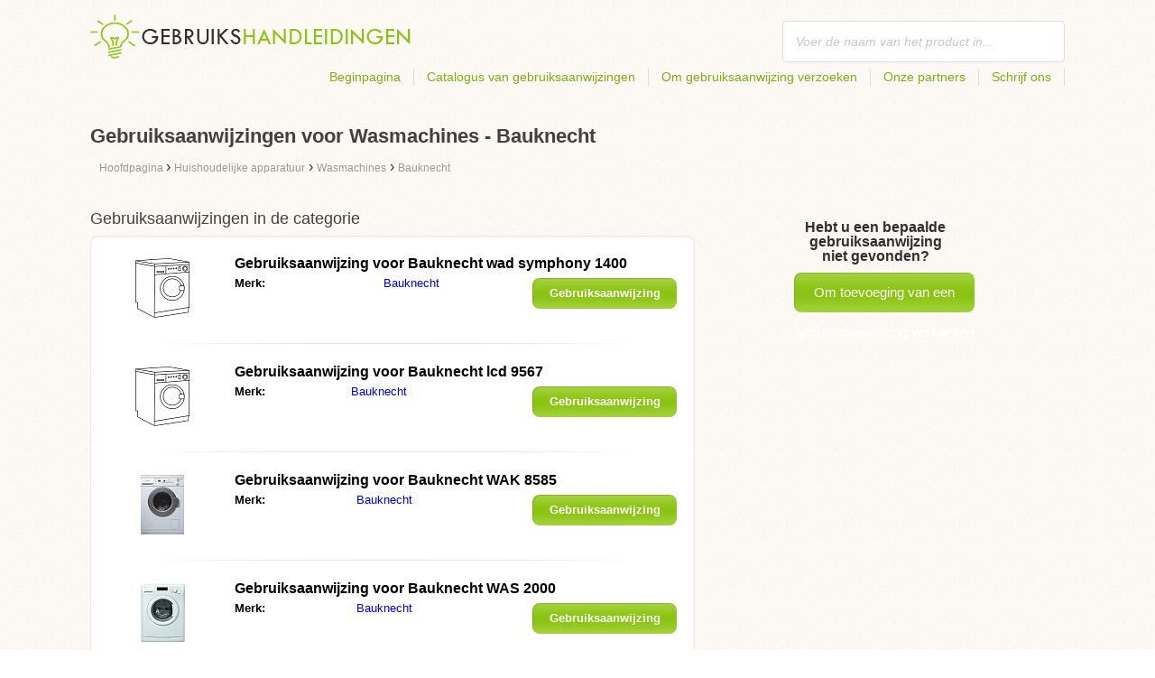

--- FILE ---
content_type: text/html; charset=utf-8
request_url: https://gebruikshandleidingen.be/huishoudelijke-apparatuur/wasmachines/bauknecht/
body_size: 5025
content:
<!DOCTYPE html>
<html lang='NL-BE'>
<head>
	<meta name="theme-color" content="#90c61b">
	<meta name="seznam-wmt" content="fylUtksIWwnb4WRDHsY2bCglrwxoXsRD">
	<meta charset="UTF-8">
	<meta name="viewport" content="width=device-width, initial-scale=1">
			<title>Gebruiksaanwijzing voor Wasmachines - Bauknecht | Gebruiksaanwijzingen</title>
		<meta name="description"
			  content="Op deze website treft u gebruiksaanwijzingen en handleidingen voor Wasmachines - Bauknecht aan, in de Nederlandse taal en gratis te downloaden in pdf-formaat.">

<link rel="next" href="https://gebruikshandleidingen.be/huishoudelijke-apparatuur/wasmachines/bauknecht/2/">

	<script>
		dataLayer = [{
			'pageType': 'category'
		}];
	</script>
			<link rel="alternate" href="https://najdinavod.cz/domaci-spotrebice/pracky/bauknecht/" hreflang="CS">
			<link rel="alternate" href="https://findeanleitungen.de/haushaltsgerate/waschmaschinen/bauknecht/" hreflang="DE">
			<link rel="alternate" href="https://znajdzinstrukcje.pl/odbiorniki-domowe/pralki/bauknecht/" hreflang="PL">
			<link rel="alternate" href="https://mesmodesdemploi.fr/electromenagers/machines-a-laver/bauknecht/" hreflang="FR">
			<link rel="alternate" href="https://findeanleitung.at/haushaltsgerate/waschmaschinen/bauknecht/" hreflang="DE-AT">
			<link rel="alternate" href="https://findeanleitung.ch/haushaltsgerate/waschmaschinen/bauknecht/" hreflang="DE-CH">
			<link rel="alternate" href="https://najdinavod.sk/domaci-spotrebice/pracky/bauknecht/" hreflang="SK">
			<link rel="alternate" href="https://gebruikshandleidingen.nl/huishoudelijke-apparatuur/wasmachines/bauknecht/" hreflang="NL">
			<link rel="alternate" href="https://utmutatokereso.hu/haztartasi-keszulekek/mosogepek/bauknecht/" hreflang="HU">
			<link rel="alternate" href="https://aflainstructiuni.ro/aparate-de-uz-casnic/masini-de-spalat/bauknecht/" hreflang="RO">
			<link rel="alternate" href="https://buscaguiadeproducto.es/electrodomesticos/lavadoras/bauknecht/" hreflang="es">
			<link rel="alternate" href="https://procurarmanual.pt/eletrodomesticos/maquinas-de-lavar-roupa/bauknecht/" hreflang="pt">
			<link rel="alternate" href="https://trovalaguida.it/elettrodomestici/lavatrici/bauknecht/" hreflang="IT">
			<link rel="alternate" href="https://findbrugsanvisning.dk/husholdningsapparater/vaskemaskiner/bauknecht/" hreflang="da">
			<link rel="alternate" href="https://vrestinodigia.gr/home-appliances/washing-machines/bauknecht/" hreflang="el">
			<link rel="alternate" href="https://finnbruksanvisning.no/hvite-og-brunevarer/vaskemaskiner/bauknecht/" hreflang="no">
			<link rel="alternate" href="https://gebruikshandleidingen.be/huishoudelijke-apparatuur/wasmachines/bauknecht/" hreflang="NL-BE">
			<link rel="alternate" href="https://mesmodesdemploi.be/electromenagers/machines-a-laver/bauknecht/" hreflang="FR-BE">
			<link rel="alternate" href="https://findinstructions.com/home-appliances/washing-machines/bauknecht/" hreflang="EN">
			<link rel="alternate" href="https://findinstructions.co.uk/home-appliances/washing-machines/bauknecht/" hreflang="EN-GB">

	<link rel="shortcut icon" href="/favicon.ico">
<link rel="stylesheet" type="text/css" href="/webtemp/cssloader-ba34d9c21ecf-critical.css?1577101178">
	
	<script async src="https://pagead2.googlesyndication.com/pagead/js/adsbygoogle.js?client=ca-pub-1852166013895833"
     crossorigin="anonymous"></script>
	<script async src="https://www.google.com/recaptcha/api.js?render=6LfFEqkpAAAAAFCOw2ZtCHZGykEvlNJJtUkc_jV7"></script>
	<style>
		.grecaptcha-badge {
			visibility: hidden !important;
		}
	</style>
</head>
<body class="resp">
<link rel="stylesheet" type="text/css" href="/webtemp/cssloader-bd1af2b9cec9.css?1734830271">
<!-- Google Tag Manager -->
<noscript>
	<iframe src="//www.googletagmanager.com/ns.html?id=GTM-WP2LCP" height="0" width="0" style="display:none;visibility:hidden"></iframe>
</noscript>

<script>(function(w,d,s,l,i) { w[l]=w[l]||[];w[l].push( { 'gtm.start':
		new Date().getTime(),event:'gtm.js' } );var f=d.getElementsByTagName(s)[0],
		j=d.createElement(s),dl=l!='dataLayer'?'&l='+l:'';j.async=true;j.src=
		'//www.googletagmanager.com/gtm.js?id='+i+dl;f.parentNode.insertBefore(j,f);
} )(window,document,'script','dataLayer','GTM-WP2LCP');</script>
<!-- End Google Tag Manager -->

<!--[if lte IE 8]><div id="ieLt8"><![endif]-->
<div class="page">

<header class="main-header">

    <a class="logo" href="/">
        <img src="/frontend/img/logos/logo_nl_BE.png"
             alt="Gebruikshandleidingen.nl">
    </a>
    <!--logo-->
		<form class="ui search search-header huge icon input" onsubmit="dataLayer.push( { 'event':'searchEvent' } );" id="searchbox_" method="get"
			  action="/zoek/">
			<input type="text" name="q" id="search" class="search" placeholder="Voer de naam van het product in..."
				   value="">
		</form>
		<!--search-->

    <nav class="main-nav">
        <a
                class="" href="/">Beginpagina</a>
        <a
                class="" href="/catalogus/">Catalogus van gebruiksaanwijzingen</a>
        
            <a class="show-dialog"
                                                  data-dialog="ask-manual"
                                                  href="#">Om gebruiksaanwijzing verzoeken</a>
        <a class="" href="/partners/">Onze partners</a>
        <a
                class="" href="/schrijf-ons/">Schrijf ons</a>
    </nav>
    <!--main-nav-->

</header>
<!--main-header-->
	<div class="ads-google">
		<script async src="https://pagead2.googlesyndication.com/pagead/js/adsbygoogle.js?client=ca-pub-1852166013895833"
     crossorigin="anonymous"></script>
<!-- Návody - Kategorie - Nahoře -->
<ins class="adsbygoogle"
     style="display:block"
     data-ad-client="ca-pub-1852166013895833"
     data-ad-slot="1761448700"
     data-ad-format="auto"
     data-full-width-responsive="true"></ins>
<script>
     (adsbygoogle = window.adsbygoogle || []).push({});
</script>
	</div>

		<h1>Gebruiksaanwijzingen voor Wasmachines - Bauknecht</h1>
	<section class="category-subnav">


<nav class="path">
	<ol vocab="http://schema.org/" typeof="BreadcrumbList">
		<li>
			<a href="/">
				<span>
					Hoofdpagina
				</span>
			</a>
		</li>
	<li property="itemListElement" typeof="ListItem">
		›
		<a href="/huishoudelijke-apparatuur/" property="item" typeof="WebPage">
			<span property="name">Huishoudelijke apparatuur</span>
		</a>
		<meta property="position" content="1">
	</li>
	<li property="itemListElement" typeof="ListItem">
		›
		<a href="/huishoudelijke-apparatuur/wasmachines/" property="item" typeof="WebPage">
			<span property="name">Wasmachines</span>
		</a>
		<meta property="position" content="2">
	</li>
	<li property="itemListElement" typeof="ListItem">
		›
		<a href="/huishoudelijke-apparatuur/wasmachines/bauknecht/" property="item" typeof="WebPage">
			<span property="name">Bauknecht</span>
		</a>
		<meta property="position" content="3">
	</li>
	</ol>
</nav>


	</section>

	<div class="content-wrapper">

<section class="manuals-in-category left-content">
	<h2>Gebruiksaanwijzingen in de categorie</h2>
	<div class="wrapper">
			<div class="item">
				<div>
					<a href="/gebruiksaanwijzing-voor-bauknecht-wad-symphony-1400/">
						<picture>
							<source srcset="https://gebruikshandleidingen.be/images/94/bauknecht-wad-symphony-1400.111x66.fit.q90.jpg" type="image/jpeg">
							<img data-src="https://gebruikshandleidingen.be/images/94/bauknecht-wad-symphony-1400.111x66.fit.q90.jpg" alt="Bauknecht wad symphony 1400" title="Bauknecht wad symphony 1400">
						</picture>
					</a>
				</div>

				<table>
					<tbody>
					<tr>
						<th colspan="2"><a
									href="/gebruiksaanwijzing-voor-bauknecht-wad-symphony-1400/"><span class="manual_to">Gebruiksaanwijzing voor </span>Bauknecht wad symphony 1400</a>
						</th>
					</tr>

					<tr>
						<td>Merk:</td>
						<td>
								<a
								href="/bauknecht/">Bauknecht</a>
						</td>
					</tr>

					</tbody>
				</table>

				<a href="/gebruiksaanwijzing-voor-bauknecht-wad-symphony-1400/"
				   class="button-small-category"><b>Gebruiksaanwijzing weergeven</b></a>

			</div>
			<div class="item">
				<div>
					<a href="/gebruiksaanwijzing-voor-bauknecht-lcd-9567/">
						<picture>
							<source srcset="https://gebruikshandleidingen.be/images/94/bauknecht-lcd-9567.111x66.fit.q90.jpg" type="image/jpeg">
							<img data-src="https://gebruikshandleidingen.be/images/94/bauknecht-lcd-9567.111x66.fit.q90.jpg" alt="Bauknecht lcd 9567" title="Bauknecht lcd 9567">
						</picture>
					</a>
				</div>

				<table>
					<tbody>
					<tr>
						<th colspan="2"><a
									href="/gebruiksaanwijzing-voor-bauknecht-lcd-9567/"><span class="manual_to">Gebruiksaanwijzing voor </span>Bauknecht lcd 9567</a>
						</th>
					</tr>

					<tr>
						<td>Merk:</td>
						<td>
								<a
								href="/bauknecht/">Bauknecht</a>
						</td>
					</tr>

					</tbody>
				</table>

				<a href="/gebruiksaanwijzing-voor-bauknecht-lcd-9567/"
				   class="button-small-category"><b>Gebruiksaanwijzing weergeven</b></a>

			</div>
			<div class="item">
				<div>
					<a href="/gebruiksaanwijzing-voor-bauknecht-wak-8585/">
						<picture>
							<source srcset="https://gebruikshandleidingen.be/images/d1/bauknecht-wak-8585.111x66.fit.q90.jpg" type="image/jpeg">
							<img data-src="https://gebruikshandleidingen.be/images/d1/bauknecht-wak-8585.111x66.fit.q90.jpg" alt="Bauknecht WAK 8585" title="Bauknecht WAK 8585">
						</picture>
					</a>
				</div>

				<table>
					<tbody>
					<tr>
						<th colspan="2"><a
									href="/gebruiksaanwijzing-voor-bauknecht-wak-8585/"><span class="manual_to">Gebruiksaanwijzing voor </span>Bauknecht WAK 8585</a>
						</th>
					</tr>

					<tr>
						<td>Merk:</td>
						<td>
								<a
								href="/bauknecht/">Bauknecht</a>
						</td>
					</tr>

					</tbody>
				</table>

				<a href="/gebruiksaanwijzing-voor-bauknecht-wak-8585/"
				   class="button-small-category"><b>Gebruiksaanwijzing weergeven</b></a>

			</div>
			<div class="item">
				<div>
					<a href="/gebruiksaanwijzing-voor-bauknecht-was-2000/">
						<picture>
							<source srcset="https://gebruikshandleidingen.be/images/51/bauknecht-was-2000.111x66.fit.q90.jpg" type="image/jpeg">
							<img data-src="https://gebruikshandleidingen.be/images/51/bauknecht-was-2000.111x66.fit.q90.jpg" alt="Bauknecht WAS 2000" title="Bauknecht WAS 2000">
						</picture>
					</a>
				</div>

				<table>
					<tbody>
					<tr>
						<th colspan="2"><a
									href="/gebruiksaanwijzing-voor-bauknecht-was-2000/"><span class="manual_to">Gebruiksaanwijzing voor </span>Bauknecht WAS 2000</a>
						</th>
					</tr>

					<tr>
						<td>Merk:</td>
						<td>
								<a
								href="/bauknecht/">Bauknecht</a>
						</td>
					</tr>

					</tbody>
				</table>

				<a href="/gebruiksaanwijzing-voor-bauknecht-was-2000/"
				   class="button-small-category"><b>Gebruiksaanwijzing weergeven</b></a>

			</div>
			<div class="item">
				<div>
					<a href="/gebruiksaanwijzing-voor-bauknecht-wa-sensitive-24/">
						<picture>
							<source srcset="https://gebruikshandleidingen.be/images/e0/bauknecht-wa-sensitive-24.111x66.fit.q90.jpg" type="image/jpeg">
							<img data-src="https://gebruikshandleidingen.be/images/e0/bauknecht-wa-sensitive-24.111x66.fit.q90.jpg" alt="Bauknecht wa sensitive 24" title="Bauknecht wa sensitive 24">
						</picture>
					</a>
				</div>

				<table>
					<tbody>
					<tr>
						<th colspan="2"><a
									href="/gebruiksaanwijzing-voor-bauknecht-wa-sensitive-24/"><span class="manual_to">Gebruiksaanwijzing voor </span>Bauknecht wa sensitive 24</a>
						</th>
					</tr>

					<tr>
						<td>Merk:</td>
						<td>
								<a
								href="/bauknecht/">Bauknecht</a>
						</td>
					</tr>

					</tbody>
				</table>

				<a href="/gebruiksaanwijzing-voor-bauknecht-wa-sensitive-24/"
				   class="button-small-category"><b>Gebruiksaanwijzing weergeven</b></a>

			</div>
			<div class="item">
				<div>
					<a href="/gebruiksaanwijzing-voor-bauknecht-excellence-2480/">
						<picture>
							<source srcset="https://gebruikshandleidingen.be/images/59/bauknecht-excellence-2480.111x66.fit.q90.jpg" type="image/jpeg">
							<img data-src="https://gebruikshandleidingen.be/images/59/bauknecht-excellence-2480.111x66.fit.q90.jpg" alt="Bauknecht excellence 2480" title="Bauknecht excellence 2480">
						</picture>
					</a>
				</div>

				<table>
					<tbody>
					<tr>
						<th colspan="2"><a
									href="/gebruiksaanwijzing-voor-bauknecht-excellence-2480/"><span class="manual_to">Gebruiksaanwijzing voor </span>Bauknecht excellence 2480</a>
						</th>
					</tr>

					<tr>
						<td>Merk:</td>
						<td>
								<a
								href="/bauknecht/">Bauknecht</a>
						</td>
					</tr>

					</tbody>
				</table>

				<a href="/gebruiksaanwijzing-voor-bauknecht-excellence-2480/"
				   class="button-small-category"><b>Gebruiksaanwijzing weergeven</b></a>

			</div>
			<div class="item">
				<div>
					<a href="/gebruiksaanwijzing-voor-bauknecht-wak-5752/">
						<picture>
							<source srcset="https://gebruikshandleidingen.be/images/9d/bauknecht-wak-5752.111x66.fit.q90.jpg" type="image/jpeg">
							<img data-src="https://gebruikshandleidingen.be/images/9d/bauknecht-wak-5752.111x66.fit.q90.jpg" alt="Bauknecht WAK 5752" title="Bauknecht WAK 5752">
						</picture>
					</a>
				</div>

				<table>
					<tbody>
					<tr>
						<th colspan="2"><a
									href="/gebruiksaanwijzing-voor-bauknecht-wak-5752/"><span class="manual_to">Gebruiksaanwijzing voor </span>Bauknecht WAK 5752</a>
						</th>
					</tr>

					<tr>
						<td>Merk:</td>
						<td>
								<a
								href="/bauknecht/">Bauknecht</a>
						</td>
					</tr>

					</tbody>
				</table>

				<a href="/gebruiksaanwijzing-voor-bauknecht-wak-5752/"
				   class="button-small-category"><b>Gebruiksaanwijzing weergeven</b></a>

			</div>
			<div class="item">
				<div>
					<a href="/gebruiksaanwijzing-voor-bauknecht-wak-6460/">
						<picture>
							<source srcset="https://gebruikshandleidingen.be/images/dd/bauknecht-wak-6460.111x66.fit.q90.jpg" type="image/jpeg">
							<img data-src="https://gebruikshandleidingen.be/images/dd/bauknecht-wak-6460.111x66.fit.q90.jpg" alt="Bauknecht wak 6460" title="Bauknecht wak 6460">
						</picture>
					</a>
				</div>

				<table>
					<tbody>
					<tr>
						<th colspan="2"><a
									href="/gebruiksaanwijzing-voor-bauknecht-wak-6460/"><span class="manual_to">Gebruiksaanwijzing voor </span>Bauknecht wak 6460</a>
						</th>
					</tr>

					<tr>
						<td>Merk:</td>
						<td>
								<a
								href="/bauknecht/">Bauknecht</a>
						</td>
					</tr>

					</tbody>
				</table>

				<a href="/gebruiksaanwijzing-voor-bauknecht-wak-6460/"
				   class="button-small-category"><b>Gebruiksaanwijzing weergeven</b></a>

			</div>
			<div class="item">
				<div>
					<a href="/gebruiksaanwijzing-voor-bauknecht-excel-wae-1600-sil/">
						<picture>
							<source srcset="https://gebruikshandleidingen.be/images/94/bauknecht-excel-wae-1600-sil.111x66.fit.q90.jpg" type="image/jpeg">
							<img data-src="https://gebruikshandleidingen.be/images/94/bauknecht-excel-wae-1600-sil.111x66.fit.q90.jpg" alt="Bauknecht EXCEL WAE 1600 SIL" title="Bauknecht EXCEL WAE 1600 SIL">
						</picture>
					</a>
				</div>

				<table>
					<tbody>
					<tr>
						<th colspan="2"><a
									href="/gebruiksaanwijzing-voor-bauknecht-excel-wae-1600-sil/"><span class="manual_to">Gebruiksaanwijzing voor </span>Bauknecht EXCEL WAE 1600 SIL</a>
						</th>
					</tr>

					<tr>
						<td>Merk:</td>
						<td>
								<a
								href="/bauknecht/">Bauknecht</a>
						</td>
					</tr>

					</tbody>
				</table>

				<a href="/gebruiksaanwijzing-voor-bauknecht-excel-wae-1600-sil/"
				   class="button-small-category"><b>Gebruiksaanwijzing weergeven</b></a>

			</div>
	</div>

		<div class="ad-paginator ads-google">
			<script async src="https://pagead2.googlesyndication.com/pagead/js/adsbygoogle.js?client=ca-pub-1852166013895833"
     crossorigin="anonymous"></script>
<!-- Návody - Kategorie - Nad paginátorem -->
<ins class="adsbygoogle"
     style="display:block"
     data-ad-client="ca-pub-1852166013895833"
     data-ad-slot="4151256781"
     data-ad-format="auto"
     data-full-width-responsive="true"></ins>
<script>
     (adsbygoogle = window.adsbygoogle || []).push({});
</script>
		</div>

	<!--wrapper-->
<div class="pages">
	<a class="prev-page">Vorige</a>
        <a class="active"><b>1</b></a>
	
		<a href="/huishoudelijke-apparatuur/wasmachines/bauknecht/2/">2</a>
	
		<a href="/huishoudelijke-apparatuur/wasmachines/bauknecht/3/">3</a>
	
		<a href="/huishoudelijke-apparatuur/wasmachines/bauknecht/4/">4</a>
	
		<a href="/huishoudelijke-apparatuur/wasmachines/bauknecht/5/">5</a>
	<span></span>
		<a href="/huishoudelijke-apparatuur/wasmachines/bauknecht/7/">7</a>
	<span></span>
		<a href="/huishoudelijke-apparatuur/wasmachines/bauknecht/9/">9</a>
	
	<a href="/huishoudelijke-apparatuur/wasmachines/bauknecht/2/" class="next-page">Volgende</a>
</div>
</section>

		<aside class="right-panel">


	<section class="manual-not-found">

		<h2>Hebt u een bepaalde gebruiksaanwijzing niet gevonden?</h2>
		<a href="#" class="button-big show-dialog" data-dialog="ask-manual">Om toevoeging van een gebruiksaanwijzing verzoeken</a>

	</section>
	<!--manual-not-found-->
			<div class="ad">
				<div class="ad-box category-on-side ads-google">
					<script async src="https://pagead2.googlesyndication.com/pagead/js/adsbygoogle.js?client=ca-pub-1852166013895833"
     crossorigin="anonymous"></script>
<!-- Návody - Kategorie - Na straně -->
<ins class="adsbygoogle"
     style="display:block"
     data-ad-client="ca-pub-1852166013895833"
     data-ad-slot="8215176418"
     data-ad-format="auto"
     data-full-width-responsive="true"></ins>
<script>
     (adsbygoogle = window.adsbygoogle || []).push({});
</script>
				</div>
			</div>
			<div class="ad">
				<div class="ad-box category-on-side-2 ads-google">
					<script async src="https://pagead2.googlesyndication.com/pagead/js/adsbygoogle.js?client=ca-pub-1852166013895833"
     crossorigin="anonymous"></script>
<!-- Návody - Kategorie - Na straně - 2 -->
<ins class="adsbygoogle"
     style="display:block"
     data-ad-client="ca-pub-1852166013895833"
     data-ad-slot="3826884006"
     data-ad-format="auto"
     data-full-width-responsive="true"></ins>
<script>
     (adsbygoogle = window.adsbygoogle || []).push({});
</script>
				</div>
			</div>
		</aside>
		<!--right-panel-->

	</div>
	<!--content-wrapper-->
</div>
	<!--page-->
<footer class="main-footer">
    <div class="page menu">
        <a href="/">Beginpagina</a>
        <a href="/catalogus/">Catalogus van gebruiksaanwijzingen</a>
        <a class="show-dialog" data-dialog="ask-manual"
                                              href="#">Om gebruiksaanwijzing verzoeken</a>
        <a href="/partners/">Onze partners</a>
        <a href="/schrijf-ons/">Schrijf ons</a>
    </div>
    <!--page/menu-->
</footer>
<!--main-footer-->

<!--DIALOG-->
    <div class="dialog-box ask-manual">

        <a href="#" class="close-button hide-dialog"><!--close--></a>

        <h1>Om gebruiksaanwijzing verzoeken</h1>

        <p>Na de toevoeging zullen we per e-mail contact met u opnemen</p>

        <form action="/huishoudelijke-apparatuur/wasmachines/bauknecht/" method="post" id="myForm" class="ask-manual-form">

            <label for="frm-requestForm-requestForm-name">Precieze naam van het product</label>
            <input type="text" name="name" id="frm-requestForm-requestForm-name" required data-nette-rules='[{"op":":filled","msg":"Voer de naam van het product alstublieft nauwkeurig in."}]'>

            <label for="frm-requestForm-requestForm-email">Uw e-mailadres</label>
            <input type="email" name="email" id="frm-requestForm-requestForm-email" required data-nette-rules='[{"op":":filled","msg":"Uw e-mailadres moet ingevoerd worden."},{"op":":email","msg":"Controleer alstublieft uw e-mailadres. Het is niet juist geschreven."}]'>

            <input type="hidden" name="recaptchaToken" value="" id="g-recaptcha-response">

            <input type="checkbox" name="terms" id="frm-requestForm-requestForm-terms" required data-nette-rules='[{"op":":filled","msg":"This field is required."},{"op":":equal","msg":"Voor de verwerking van de e-mail is uw instemming benodigd.","arg":true}]' checked>
            <label for="frm-requestForm-requestForm-terms">Ik stem in met de verwerking van mijn e-mail</label>

            <button type="button" class="button-mid button-abort hide-dialog">Annuleren</button>
            <button class="button-mid" type="submit" name="_submit" value="Om gebruiksaanwijzing verzoeken">Om gebruiksaanwijzing verzoeken</button>
        <input type="hidden" name="_do" value="requestForm-requestForm-submit"></form>

        <p class="privacy-policy" style="margin-top:10px">
            This site is protected by reCAPTCHA and the Google
            <a href="https://policies.google.com/privacy">Privacy Policy</a> and
            <a href="https://policies.google.com/terms">Terms of Service</a> apply.
        </p>
    </div>
<!--dialog-box-->
<script>
    document.addEventListener('DOMContentLoaded', (event) => {
        document.getElementById('myForm').addEventListener('submit', function(e) {
            e.preventDefault();
            grecaptcha.ready(function() {
                grecaptcha.execute('6LfFEqkpAAAAAFCOw2ZtCHZGykEvlNJJtUkc_jV7', { action: 'submit' } ).then(function(token) {
                    document.getElementById('g-recaptcha-response').value = token;
                    $("#myForm").submit();
                });
            });
        });
    });
</script>
	<!--DIALOG-->
	<div class="dialog-box addNavod">
		<a href="#" class="close-button hide-dialog"><!--close--></a>
		<h1>Het toevoegen van gebruiksaanwijzingen</h1>
		<p>Als u een gebruiksaanwijzing wilt toevoegen, stuur haar dan alstublieft naar e-mailadres <i><a href="/cdn-cgi/l/email-protection" class="__cf_email__" data-cfemail="573e3931381730323525223e3c243f3639333b323e333e3930323979393b">[email&#160;protected]</a></i>
			<br>
			<br>
			<b>Dankuwel</b><br></p>
	</div>
	<!--dialog-box-->

	<!--[if IE]>
	<script src="//html5shiv.googlecode.com/svn/trunk/html5.js"></script>
	<![endif]-->
<script data-cfasync="false" src="/cdn-cgi/scripts/5c5dd728/cloudflare-static/email-decode.min.js"></script><script src="/webtemp/jsloader-3fba8208d02c.js?1577101178"></script>
	

<script defer src="https://static.cloudflareinsights.com/beacon.min.js/vcd15cbe7772f49c399c6a5babf22c1241717689176015" integrity="sha512-ZpsOmlRQV6y907TI0dKBHq9Md29nnaEIPlkf84rnaERnq6zvWvPUqr2ft8M1aS28oN72PdrCzSjY4U6VaAw1EQ==" data-cf-beacon='{"version":"2024.11.0","token":"36fe7b235b674d449dbb96c466d0be34","r":1,"server_timing":{"name":{"cfCacheStatus":true,"cfEdge":true,"cfExtPri":true,"cfL4":true,"cfOrigin":true,"cfSpeedBrain":true},"location_startswith":null}}' crossorigin="anonymous"></script>
</body>
</html>


--- FILE ---
content_type: text/html; charset=utf-8
request_url: https://www.google.com/recaptcha/api2/anchor?ar=1&k=6LfFEqkpAAAAAFCOw2ZtCHZGykEvlNJJtUkc_jV7&co=aHR0cHM6Ly9nZWJydWlrc2hhbmRsZWlkaW5nZW4uYmU6NDQz&hl=en&v=PoyoqOPhxBO7pBk68S4YbpHZ&size=invisible&anchor-ms=20000&execute-ms=30000&cb=5pbg620ynpr
body_size: 48579
content:
<!DOCTYPE HTML><html dir="ltr" lang="en"><head><meta http-equiv="Content-Type" content="text/html; charset=UTF-8">
<meta http-equiv="X-UA-Compatible" content="IE=edge">
<title>reCAPTCHA</title>
<style type="text/css">
/* cyrillic-ext */
@font-face {
  font-family: 'Roboto';
  font-style: normal;
  font-weight: 400;
  font-stretch: 100%;
  src: url(//fonts.gstatic.com/s/roboto/v48/KFO7CnqEu92Fr1ME7kSn66aGLdTylUAMa3GUBHMdazTgWw.woff2) format('woff2');
  unicode-range: U+0460-052F, U+1C80-1C8A, U+20B4, U+2DE0-2DFF, U+A640-A69F, U+FE2E-FE2F;
}
/* cyrillic */
@font-face {
  font-family: 'Roboto';
  font-style: normal;
  font-weight: 400;
  font-stretch: 100%;
  src: url(//fonts.gstatic.com/s/roboto/v48/KFO7CnqEu92Fr1ME7kSn66aGLdTylUAMa3iUBHMdazTgWw.woff2) format('woff2');
  unicode-range: U+0301, U+0400-045F, U+0490-0491, U+04B0-04B1, U+2116;
}
/* greek-ext */
@font-face {
  font-family: 'Roboto';
  font-style: normal;
  font-weight: 400;
  font-stretch: 100%;
  src: url(//fonts.gstatic.com/s/roboto/v48/KFO7CnqEu92Fr1ME7kSn66aGLdTylUAMa3CUBHMdazTgWw.woff2) format('woff2');
  unicode-range: U+1F00-1FFF;
}
/* greek */
@font-face {
  font-family: 'Roboto';
  font-style: normal;
  font-weight: 400;
  font-stretch: 100%;
  src: url(//fonts.gstatic.com/s/roboto/v48/KFO7CnqEu92Fr1ME7kSn66aGLdTylUAMa3-UBHMdazTgWw.woff2) format('woff2');
  unicode-range: U+0370-0377, U+037A-037F, U+0384-038A, U+038C, U+038E-03A1, U+03A3-03FF;
}
/* math */
@font-face {
  font-family: 'Roboto';
  font-style: normal;
  font-weight: 400;
  font-stretch: 100%;
  src: url(//fonts.gstatic.com/s/roboto/v48/KFO7CnqEu92Fr1ME7kSn66aGLdTylUAMawCUBHMdazTgWw.woff2) format('woff2');
  unicode-range: U+0302-0303, U+0305, U+0307-0308, U+0310, U+0312, U+0315, U+031A, U+0326-0327, U+032C, U+032F-0330, U+0332-0333, U+0338, U+033A, U+0346, U+034D, U+0391-03A1, U+03A3-03A9, U+03B1-03C9, U+03D1, U+03D5-03D6, U+03F0-03F1, U+03F4-03F5, U+2016-2017, U+2034-2038, U+203C, U+2040, U+2043, U+2047, U+2050, U+2057, U+205F, U+2070-2071, U+2074-208E, U+2090-209C, U+20D0-20DC, U+20E1, U+20E5-20EF, U+2100-2112, U+2114-2115, U+2117-2121, U+2123-214F, U+2190, U+2192, U+2194-21AE, U+21B0-21E5, U+21F1-21F2, U+21F4-2211, U+2213-2214, U+2216-22FF, U+2308-230B, U+2310, U+2319, U+231C-2321, U+2336-237A, U+237C, U+2395, U+239B-23B7, U+23D0, U+23DC-23E1, U+2474-2475, U+25AF, U+25B3, U+25B7, U+25BD, U+25C1, U+25CA, U+25CC, U+25FB, U+266D-266F, U+27C0-27FF, U+2900-2AFF, U+2B0E-2B11, U+2B30-2B4C, U+2BFE, U+3030, U+FF5B, U+FF5D, U+1D400-1D7FF, U+1EE00-1EEFF;
}
/* symbols */
@font-face {
  font-family: 'Roboto';
  font-style: normal;
  font-weight: 400;
  font-stretch: 100%;
  src: url(//fonts.gstatic.com/s/roboto/v48/KFO7CnqEu92Fr1ME7kSn66aGLdTylUAMaxKUBHMdazTgWw.woff2) format('woff2');
  unicode-range: U+0001-000C, U+000E-001F, U+007F-009F, U+20DD-20E0, U+20E2-20E4, U+2150-218F, U+2190, U+2192, U+2194-2199, U+21AF, U+21E6-21F0, U+21F3, U+2218-2219, U+2299, U+22C4-22C6, U+2300-243F, U+2440-244A, U+2460-24FF, U+25A0-27BF, U+2800-28FF, U+2921-2922, U+2981, U+29BF, U+29EB, U+2B00-2BFF, U+4DC0-4DFF, U+FFF9-FFFB, U+10140-1018E, U+10190-1019C, U+101A0, U+101D0-101FD, U+102E0-102FB, U+10E60-10E7E, U+1D2C0-1D2D3, U+1D2E0-1D37F, U+1F000-1F0FF, U+1F100-1F1AD, U+1F1E6-1F1FF, U+1F30D-1F30F, U+1F315, U+1F31C, U+1F31E, U+1F320-1F32C, U+1F336, U+1F378, U+1F37D, U+1F382, U+1F393-1F39F, U+1F3A7-1F3A8, U+1F3AC-1F3AF, U+1F3C2, U+1F3C4-1F3C6, U+1F3CA-1F3CE, U+1F3D4-1F3E0, U+1F3ED, U+1F3F1-1F3F3, U+1F3F5-1F3F7, U+1F408, U+1F415, U+1F41F, U+1F426, U+1F43F, U+1F441-1F442, U+1F444, U+1F446-1F449, U+1F44C-1F44E, U+1F453, U+1F46A, U+1F47D, U+1F4A3, U+1F4B0, U+1F4B3, U+1F4B9, U+1F4BB, U+1F4BF, U+1F4C8-1F4CB, U+1F4D6, U+1F4DA, U+1F4DF, U+1F4E3-1F4E6, U+1F4EA-1F4ED, U+1F4F7, U+1F4F9-1F4FB, U+1F4FD-1F4FE, U+1F503, U+1F507-1F50B, U+1F50D, U+1F512-1F513, U+1F53E-1F54A, U+1F54F-1F5FA, U+1F610, U+1F650-1F67F, U+1F687, U+1F68D, U+1F691, U+1F694, U+1F698, U+1F6AD, U+1F6B2, U+1F6B9-1F6BA, U+1F6BC, U+1F6C6-1F6CF, U+1F6D3-1F6D7, U+1F6E0-1F6EA, U+1F6F0-1F6F3, U+1F6F7-1F6FC, U+1F700-1F7FF, U+1F800-1F80B, U+1F810-1F847, U+1F850-1F859, U+1F860-1F887, U+1F890-1F8AD, U+1F8B0-1F8BB, U+1F8C0-1F8C1, U+1F900-1F90B, U+1F93B, U+1F946, U+1F984, U+1F996, U+1F9E9, U+1FA00-1FA6F, U+1FA70-1FA7C, U+1FA80-1FA89, U+1FA8F-1FAC6, U+1FACE-1FADC, U+1FADF-1FAE9, U+1FAF0-1FAF8, U+1FB00-1FBFF;
}
/* vietnamese */
@font-face {
  font-family: 'Roboto';
  font-style: normal;
  font-weight: 400;
  font-stretch: 100%;
  src: url(//fonts.gstatic.com/s/roboto/v48/KFO7CnqEu92Fr1ME7kSn66aGLdTylUAMa3OUBHMdazTgWw.woff2) format('woff2');
  unicode-range: U+0102-0103, U+0110-0111, U+0128-0129, U+0168-0169, U+01A0-01A1, U+01AF-01B0, U+0300-0301, U+0303-0304, U+0308-0309, U+0323, U+0329, U+1EA0-1EF9, U+20AB;
}
/* latin-ext */
@font-face {
  font-family: 'Roboto';
  font-style: normal;
  font-weight: 400;
  font-stretch: 100%;
  src: url(//fonts.gstatic.com/s/roboto/v48/KFO7CnqEu92Fr1ME7kSn66aGLdTylUAMa3KUBHMdazTgWw.woff2) format('woff2');
  unicode-range: U+0100-02BA, U+02BD-02C5, U+02C7-02CC, U+02CE-02D7, U+02DD-02FF, U+0304, U+0308, U+0329, U+1D00-1DBF, U+1E00-1E9F, U+1EF2-1EFF, U+2020, U+20A0-20AB, U+20AD-20C0, U+2113, U+2C60-2C7F, U+A720-A7FF;
}
/* latin */
@font-face {
  font-family: 'Roboto';
  font-style: normal;
  font-weight: 400;
  font-stretch: 100%;
  src: url(//fonts.gstatic.com/s/roboto/v48/KFO7CnqEu92Fr1ME7kSn66aGLdTylUAMa3yUBHMdazQ.woff2) format('woff2');
  unicode-range: U+0000-00FF, U+0131, U+0152-0153, U+02BB-02BC, U+02C6, U+02DA, U+02DC, U+0304, U+0308, U+0329, U+2000-206F, U+20AC, U+2122, U+2191, U+2193, U+2212, U+2215, U+FEFF, U+FFFD;
}
/* cyrillic-ext */
@font-face {
  font-family: 'Roboto';
  font-style: normal;
  font-weight: 500;
  font-stretch: 100%;
  src: url(//fonts.gstatic.com/s/roboto/v48/KFO7CnqEu92Fr1ME7kSn66aGLdTylUAMa3GUBHMdazTgWw.woff2) format('woff2');
  unicode-range: U+0460-052F, U+1C80-1C8A, U+20B4, U+2DE0-2DFF, U+A640-A69F, U+FE2E-FE2F;
}
/* cyrillic */
@font-face {
  font-family: 'Roboto';
  font-style: normal;
  font-weight: 500;
  font-stretch: 100%;
  src: url(//fonts.gstatic.com/s/roboto/v48/KFO7CnqEu92Fr1ME7kSn66aGLdTylUAMa3iUBHMdazTgWw.woff2) format('woff2');
  unicode-range: U+0301, U+0400-045F, U+0490-0491, U+04B0-04B1, U+2116;
}
/* greek-ext */
@font-face {
  font-family: 'Roboto';
  font-style: normal;
  font-weight: 500;
  font-stretch: 100%;
  src: url(//fonts.gstatic.com/s/roboto/v48/KFO7CnqEu92Fr1ME7kSn66aGLdTylUAMa3CUBHMdazTgWw.woff2) format('woff2');
  unicode-range: U+1F00-1FFF;
}
/* greek */
@font-face {
  font-family: 'Roboto';
  font-style: normal;
  font-weight: 500;
  font-stretch: 100%;
  src: url(//fonts.gstatic.com/s/roboto/v48/KFO7CnqEu92Fr1ME7kSn66aGLdTylUAMa3-UBHMdazTgWw.woff2) format('woff2');
  unicode-range: U+0370-0377, U+037A-037F, U+0384-038A, U+038C, U+038E-03A1, U+03A3-03FF;
}
/* math */
@font-face {
  font-family: 'Roboto';
  font-style: normal;
  font-weight: 500;
  font-stretch: 100%;
  src: url(//fonts.gstatic.com/s/roboto/v48/KFO7CnqEu92Fr1ME7kSn66aGLdTylUAMawCUBHMdazTgWw.woff2) format('woff2');
  unicode-range: U+0302-0303, U+0305, U+0307-0308, U+0310, U+0312, U+0315, U+031A, U+0326-0327, U+032C, U+032F-0330, U+0332-0333, U+0338, U+033A, U+0346, U+034D, U+0391-03A1, U+03A3-03A9, U+03B1-03C9, U+03D1, U+03D5-03D6, U+03F0-03F1, U+03F4-03F5, U+2016-2017, U+2034-2038, U+203C, U+2040, U+2043, U+2047, U+2050, U+2057, U+205F, U+2070-2071, U+2074-208E, U+2090-209C, U+20D0-20DC, U+20E1, U+20E5-20EF, U+2100-2112, U+2114-2115, U+2117-2121, U+2123-214F, U+2190, U+2192, U+2194-21AE, U+21B0-21E5, U+21F1-21F2, U+21F4-2211, U+2213-2214, U+2216-22FF, U+2308-230B, U+2310, U+2319, U+231C-2321, U+2336-237A, U+237C, U+2395, U+239B-23B7, U+23D0, U+23DC-23E1, U+2474-2475, U+25AF, U+25B3, U+25B7, U+25BD, U+25C1, U+25CA, U+25CC, U+25FB, U+266D-266F, U+27C0-27FF, U+2900-2AFF, U+2B0E-2B11, U+2B30-2B4C, U+2BFE, U+3030, U+FF5B, U+FF5D, U+1D400-1D7FF, U+1EE00-1EEFF;
}
/* symbols */
@font-face {
  font-family: 'Roboto';
  font-style: normal;
  font-weight: 500;
  font-stretch: 100%;
  src: url(//fonts.gstatic.com/s/roboto/v48/KFO7CnqEu92Fr1ME7kSn66aGLdTylUAMaxKUBHMdazTgWw.woff2) format('woff2');
  unicode-range: U+0001-000C, U+000E-001F, U+007F-009F, U+20DD-20E0, U+20E2-20E4, U+2150-218F, U+2190, U+2192, U+2194-2199, U+21AF, U+21E6-21F0, U+21F3, U+2218-2219, U+2299, U+22C4-22C6, U+2300-243F, U+2440-244A, U+2460-24FF, U+25A0-27BF, U+2800-28FF, U+2921-2922, U+2981, U+29BF, U+29EB, U+2B00-2BFF, U+4DC0-4DFF, U+FFF9-FFFB, U+10140-1018E, U+10190-1019C, U+101A0, U+101D0-101FD, U+102E0-102FB, U+10E60-10E7E, U+1D2C0-1D2D3, U+1D2E0-1D37F, U+1F000-1F0FF, U+1F100-1F1AD, U+1F1E6-1F1FF, U+1F30D-1F30F, U+1F315, U+1F31C, U+1F31E, U+1F320-1F32C, U+1F336, U+1F378, U+1F37D, U+1F382, U+1F393-1F39F, U+1F3A7-1F3A8, U+1F3AC-1F3AF, U+1F3C2, U+1F3C4-1F3C6, U+1F3CA-1F3CE, U+1F3D4-1F3E0, U+1F3ED, U+1F3F1-1F3F3, U+1F3F5-1F3F7, U+1F408, U+1F415, U+1F41F, U+1F426, U+1F43F, U+1F441-1F442, U+1F444, U+1F446-1F449, U+1F44C-1F44E, U+1F453, U+1F46A, U+1F47D, U+1F4A3, U+1F4B0, U+1F4B3, U+1F4B9, U+1F4BB, U+1F4BF, U+1F4C8-1F4CB, U+1F4D6, U+1F4DA, U+1F4DF, U+1F4E3-1F4E6, U+1F4EA-1F4ED, U+1F4F7, U+1F4F9-1F4FB, U+1F4FD-1F4FE, U+1F503, U+1F507-1F50B, U+1F50D, U+1F512-1F513, U+1F53E-1F54A, U+1F54F-1F5FA, U+1F610, U+1F650-1F67F, U+1F687, U+1F68D, U+1F691, U+1F694, U+1F698, U+1F6AD, U+1F6B2, U+1F6B9-1F6BA, U+1F6BC, U+1F6C6-1F6CF, U+1F6D3-1F6D7, U+1F6E0-1F6EA, U+1F6F0-1F6F3, U+1F6F7-1F6FC, U+1F700-1F7FF, U+1F800-1F80B, U+1F810-1F847, U+1F850-1F859, U+1F860-1F887, U+1F890-1F8AD, U+1F8B0-1F8BB, U+1F8C0-1F8C1, U+1F900-1F90B, U+1F93B, U+1F946, U+1F984, U+1F996, U+1F9E9, U+1FA00-1FA6F, U+1FA70-1FA7C, U+1FA80-1FA89, U+1FA8F-1FAC6, U+1FACE-1FADC, U+1FADF-1FAE9, U+1FAF0-1FAF8, U+1FB00-1FBFF;
}
/* vietnamese */
@font-face {
  font-family: 'Roboto';
  font-style: normal;
  font-weight: 500;
  font-stretch: 100%;
  src: url(//fonts.gstatic.com/s/roboto/v48/KFO7CnqEu92Fr1ME7kSn66aGLdTylUAMa3OUBHMdazTgWw.woff2) format('woff2');
  unicode-range: U+0102-0103, U+0110-0111, U+0128-0129, U+0168-0169, U+01A0-01A1, U+01AF-01B0, U+0300-0301, U+0303-0304, U+0308-0309, U+0323, U+0329, U+1EA0-1EF9, U+20AB;
}
/* latin-ext */
@font-face {
  font-family: 'Roboto';
  font-style: normal;
  font-weight: 500;
  font-stretch: 100%;
  src: url(//fonts.gstatic.com/s/roboto/v48/KFO7CnqEu92Fr1ME7kSn66aGLdTylUAMa3KUBHMdazTgWw.woff2) format('woff2');
  unicode-range: U+0100-02BA, U+02BD-02C5, U+02C7-02CC, U+02CE-02D7, U+02DD-02FF, U+0304, U+0308, U+0329, U+1D00-1DBF, U+1E00-1E9F, U+1EF2-1EFF, U+2020, U+20A0-20AB, U+20AD-20C0, U+2113, U+2C60-2C7F, U+A720-A7FF;
}
/* latin */
@font-face {
  font-family: 'Roboto';
  font-style: normal;
  font-weight: 500;
  font-stretch: 100%;
  src: url(//fonts.gstatic.com/s/roboto/v48/KFO7CnqEu92Fr1ME7kSn66aGLdTylUAMa3yUBHMdazQ.woff2) format('woff2');
  unicode-range: U+0000-00FF, U+0131, U+0152-0153, U+02BB-02BC, U+02C6, U+02DA, U+02DC, U+0304, U+0308, U+0329, U+2000-206F, U+20AC, U+2122, U+2191, U+2193, U+2212, U+2215, U+FEFF, U+FFFD;
}
/* cyrillic-ext */
@font-face {
  font-family: 'Roboto';
  font-style: normal;
  font-weight: 900;
  font-stretch: 100%;
  src: url(//fonts.gstatic.com/s/roboto/v48/KFO7CnqEu92Fr1ME7kSn66aGLdTylUAMa3GUBHMdazTgWw.woff2) format('woff2');
  unicode-range: U+0460-052F, U+1C80-1C8A, U+20B4, U+2DE0-2DFF, U+A640-A69F, U+FE2E-FE2F;
}
/* cyrillic */
@font-face {
  font-family: 'Roboto';
  font-style: normal;
  font-weight: 900;
  font-stretch: 100%;
  src: url(//fonts.gstatic.com/s/roboto/v48/KFO7CnqEu92Fr1ME7kSn66aGLdTylUAMa3iUBHMdazTgWw.woff2) format('woff2');
  unicode-range: U+0301, U+0400-045F, U+0490-0491, U+04B0-04B1, U+2116;
}
/* greek-ext */
@font-face {
  font-family: 'Roboto';
  font-style: normal;
  font-weight: 900;
  font-stretch: 100%;
  src: url(//fonts.gstatic.com/s/roboto/v48/KFO7CnqEu92Fr1ME7kSn66aGLdTylUAMa3CUBHMdazTgWw.woff2) format('woff2');
  unicode-range: U+1F00-1FFF;
}
/* greek */
@font-face {
  font-family: 'Roboto';
  font-style: normal;
  font-weight: 900;
  font-stretch: 100%;
  src: url(//fonts.gstatic.com/s/roboto/v48/KFO7CnqEu92Fr1ME7kSn66aGLdTylUAMa3-UBHMdazTgWw.woff2) format('woff2');
  unicode-range: U+0370-0377, U+037A-037F, U+0384-038A, U+038C, U+038E-03A1, U+03A3-03FF;
}
/* math */
@font-face {
  font-family: 'Roboto';
  font-style: normal;
  font-weight: 900;
  font-stretch: 100%;
  src: url(//fonts.gstatic.com/s/roboto/v48/KFO7CnqEu92Fr1ME7kSn66aGLdTylUAMawCUBHMdazTgWw.woff2) format('woff2');
  unicode-range: U+0302-0303, U+0305, U+0307-0308, U+0310, U+0312, U+0315, U+031A, U+0326-0327, U+032C, U+032F-0330, U+0332-0333, U+0338, U+033A, U+0346, U+034D, U+0391-03A1, U+03A3-03A9, U+03B1-03C9, U+03D1, U+03D5-03D6, U+03F0-03F1, U+03F4-03F5, U+2016-2017, U+2034-2038, U+203C, U+2040, U+2043, U+2047, U+2050, U+2057, U+205F, U+2070-2071, U+2074-208E, U+2090-209C, U+20D0-20DC, U+20E1, U+20E5-20EF, U+2100-2112, U+2114-2115, U+2117-2121, U+2123-214F, U+2190, U+2192, U+2194-21AE, U+21B0-21E5, U+21F1-21F2, U+21F4-2211, U+2213-2214, U+2216-22FF, U+2308-230B, U+2310, U+2319, U+231C-2321, U+2336-237A, U+237C, U+2395, U+239B-23B7, U+23D0, U+23DC-23E1, U+2474-2475, U+25AF, U+25B3, U+25B7, U+25BD, U+25C1, U+25CA, U+25CC, U+25FB, U+266D-266F, U+27C0-27FF, U+2900-2AFF, U+2B0E-2B11, U+2B30-2B4C, U+2BFE, U+3030, U+FF5B, U+FF5D, U+1D400-1D7FF, U+1EE00-1EEFF;
}
/* symbols */
@font-face {
  font-family: 'Roboto';
  font-style: normal;
  font-weight: 900;
  font-stretch: 100%;
  src: url(//fonts.gstatic.com/s/roboto/v48/KFO7CnqEu92Fr1ME7kSn66aGLdTylUAMaxKUBHMdazTgWw.woff2) format('woff2');
  unicode-range: U+0001-000C, U+000E-001F, U+007F-009F, U+20DD-20E0, U+20E2-20E4, U+2150-218F, U+2190, U+2192, U+2194-2199, U+21AF, U+21E6-21F0, U+21F3, U+2218-2219, U+2299, U+22C4-22C6, U+2300-243F, U+2440-244A, U+2460-24FF, U+25A0-27BF, U+2800-28FF, U+2921-2922, U+2981, U+29BF, U+29EB, U+2B00-2BFF, U+4DC0-4DFF, U+FFF9-FFFB, U+10140-1018E, U+10190-1019C, U+101A0, U+101D0-101FD, U+102E0-102FB, U+10E60-10E7E, U+1D2C0-1D2D3, U+1D2E0-1D37F, U+1F000-1F0FF, U+1F100-1F1AD, U+1F1E6-1F1FF, U+1F30D-1F30F, U+1F315, U+1F31C, U+1F31E, U+1F320-1F32C, U+1F336, U+1F378, U+1F37D, U+1F382, U+1F393-1F39F, U+1F3A7-1F3A8, U+1F3AC-1F3AF, U+1F3C2, U+1F3C4-1F3C6, U+1F3CA-1F3CE, U+1F3D4-1F3E0, U+1F3ED, U+1F3F1-1F3F3, U+1F3F5-1F3F7, U+1F408, U+1F415, U+1F41F, U+1F426, U+1F43F, U+1F441-1F442, U+1F444, U+1F446-1F449, U+1F44C-1F44E, U+1F453, U+1F46A, U+1F47D, U+1F4A3, U+1F4B0, U+1F4B3, U+1F4B9, U+1F4BB, U+1F4BF, U+1F4C8-1F4CB, U+1F4D6, U+1F4DA, U+1F4DF, U+1F4E3-1F4E6, U+1F4EA-1F4ED, U+1F4F7, U+1F4F9-1F4FB, U+1F4FD-1F4FE, U+1F503, U+1F507-1F50B, U+1F50D, U+1F512-1F513, U+1F53E-1F54A, U+1F54F-1F5FA, U+1F610, U+1F650-1F67F, U+1F687, U+1F68D, U+1F691, U+1F694, U+1F698, U+1F6AD, U+1F6B2, U+1F6B9-1F6BA, U+1F6BC, U+1F6C6-1F6CF, U+1F6D3-1F6D7, U+1F6E0-1F6EA, U+1F6F0-1F6F3, U+1F6F7-1F6FC, U+1F700-1F7FF, U+1F800-1F80B, U+1F810-1F847, U+1F850-1F859, U+1F860-1F887, U+1F890-1F8AD, U+1F8B0-1F8BB, U+1F8C0-1F8C1, U+1F900-1F90B, U+1F93B, U+1F946, U+1F984, U+1F996, U+1F9E9, U+1FA00-1FA6F, U+1FA70-1FA7C, U+1FA80-1FA89, U+1FA8F-1FAC6, U+1FACE-1FADC, U+1FADF-1FAE9, U+1FAF0-1FAF8, U+1FB00-1FBFF;
}
/* vietnamese */
@font-face {
  font-family: 'Roboto';
  font-style: normal;
  font-weight: 900;
  font-stretch: 100%;
  src: url(//fonts.gstatic.com/s/roboto/v48/KFO7CnqEu92Fr1ME7kSn66aGLdTylUAMa3OUBHMdazTgWw.woff2) format('woff2');
  unicode-range: U+0102-0103, U+0110-0111, U+0128-0129, U+0168-0169, U+01A0-01A1, U+01AF-01B0, U+0300-0301, U+0303-0304, U+0308-0309, U+0323, U+0329, U+1EA0-1EF9, U+20AB;
}
/* latin-ext */
@font-face {
  font-family: 'Roboto';
  font-style: normal;
  font-weight: 900;
  font-stretch: 100%;
  src: url(//fonts.gstatic.com/s/roboto/v48/KFO7CnqEu92Fr1ME7kSn66aGLdTylUAMa3KUBHMdazTgWw.woff2) format('woff2');
  unicode-range: U+0100-02BA, U+02BD-02C5, U+02C7-02CC, U+02CE-02D7, U+02DD-02FF, U+0304, U+0308, U+0329, U+1D00-1DBF, U+1E00-1E9F, U+1EF2-1EFF, U+2020, U+20A0-20AB, U+20AD-20C0, U+2113, U+2C60-2C7F, U+A720-A7FF;
}
/* latin */
@font-face {
  font-family: 'Roboto';
  font-style: normal;
  font-weight: 900;
  font-stretch: 100%;
  src: url(//fonts.gstatic.com/s/roboto/v48/KFO7CnqEu92Fr1ME7kSn66aGLdTylUAMa3yUBHMdazQ.woff2) format('woff2');
  unicode-range: U+0000-00FF, U+0131, U+0152-0153, U+02BB-02BC, U+02C6, U+02DA, U+02DC, U+0304, U+0308, U+0329, U+2000-206F, U+20AC, U+2122, U+2191, U+2193, U+2212, U+2215, U+FEFF, U+FFFD;
}

</style>
<link rel="stylesheet" type="text/css" href="https://www.gstatic.com/recaptcha/releases/PoyoqOPhxBO7pBk68S4YbpHZ/styles__ltr.css">
<script nonce="c42MrxkobmZMo0EuU20FKg" type="text/javascript">window['__recaptcha_api'] = 'https://www.google.com/recaptcha/api2/';</script>
<script type="text/javascript" src="https://www.gstatic.com/recaptcha/releases/PoyoqOPhxBO7pBk68S4YbpHZ/recaptcha__en.js" nonce="c42MrxkobmZMo0EuU20FKg">
      
    </script></head>
<body><div id="rc-anchor-alert" class="rc-anchor-alert"></div>
<input type="hidden" id="recaptcha-token" value="[base64]">
<script type="text/javascript" nonce="c42MrxkobmZMo0EuU20FKg">
      recaptcha.anchor.Main.init("[\x22ainput\x22,[\x22bgdata\x22,\x22\x22,\[base64]/[base64]/[base64]/ZyhXLGgpOnEoW04sMjEsbF0sVywwKSxoKSxmYWxzZSxmYWxzZSl9Y2F0Y2goayl7RygzNTgsVyk/[base64]/[base64]/[base64]/[base64]/[base64]/[base64]/[base64]/bmV3IEJbT10oRFswXSk6dz09Mj9uZXcgQltPXShEWzBdLERbMV0pOnc9PTM/bmV3IEJbT10oRFswXSxEWzFdLERbMl0pOnc9PTQ/[base64]/[base64]/[base64]/[base64]/[base64]\\u003d\x22,\[base64]\x22,\x22wrB8fsOVU8K0YAzDqDQpw7Zdw57DnMK1A8OQSRcow7fCsGlWw6/DuMO0wpnCsHklbCfCkMKgw69aEHhAP8KRGjltw5h/wrsNQ13DnMOXHcO3wpVZw7VUwoc7w4lEwqMpw7fCs1/CgnsuJsO0GxcRXcOSJcOeHxHCgQwPMGNTERo7BMKwwo1kw7cEwoHDksOYIcK7KMO+w77CmcOJQVrDkMKPw4PDih4qwrN4w7/Cu8K1IsKwAMOhMRZqwpV+S8OpNGEHwrzDvybDqlZcwrR+PAfDlMKHNVVbHBPDrsOywocrFMKiw4/CiMOZw4LDkxM2cn3CnMKYwrzDgVASwrfDvsOnwrkpwrvDvMK0wrjCs8K8QzAuwrLCkk/Dpl4Fwp/[base64]/DgmsDwrrDtMOzY8Oxw6/Cq0fDmcOGw7XDsMKQBsOKwrXDsRFLw7RiCMKXw5fDiV18fX3DtwVTw7/CvcK2YsOlw7TDjcKOGMK2w6pvXMOkVMKkMcKWBHIwwq53wq9uwq5SwofDllJ2wqhBanDCmlwywrrDhMOEKBIBb0RdRzLDgMOUwq3Dsgp2w7cwNS5tEkJ8wq0tWGY2MXwhFF/[base64]/[base64]/UcKNwqU5w4rDhMOyewjDtSbDmjbCj8OGFT3CqMOIw7nDsCLCiMOGwp/DshRQw6LCuMOoFAdOwpcew4tYCzrDvVxJPsOXw6NTwrrDszlAwqF/XcOsYMKlwqLCv8KMw6PDpi16wppWwpPCuMOCwqrDhUjDpcOKPcKHwoDCpwdiK1cMJi7CpMKJwoNkw4dswpkNBMK1CsKQwqTDjSfCsgQvw5xbJVHDvMK8wqBaa2xTCMKjwq47Z8OyT1c9w5YmwqEiLS/[base64]/McKbwr8JJ8KgYjBsU1QTw7g3wrpwGsK4MBzCq1tVIcOkwqzDtMK0w6IiMiHDuMO2CWJxNsKqwpDCtsKswoDDrsODworDmcOxwqPCnHZPbMK2wosbJyFPw4jDlQDDv8O3w5nDpsK1YsOEw7/CusKXwpLDjgtkw5x0ecO7woElwol9wobCr8OkLkzDknHCu3cLwrgrP8KSwqbDgMKgbsOAw4jCkMKcw5JAEDPDrsKnwpXCrcOjXFrDuVV0wovDrnESw77CoErClVdxf1xQfsOeEkhMYmDDm2bCicOcwqbCo8OIK2TCsXfCkjgQcwbCoMO8w7l/w5F3wo1bwoVcVTLCi1LDkcOYdMOzKcKfehYfwrXCmHEXw6PColzCsMOjZMOCWyvCpcOzwpTDqMKsw7oBw6vCjMOkwoLCmllJwo1cMl/DpsKRw6fCkcKQWRguAQ0kw6spWMKFwqVSAcO4wpDDl8OQwpfDqsKHw5lBw5jDqMOew49Lwo1ywqXCoSoKbsKPbWtqwo7DncOkwptxw79xw5/DiD8IbsKDGMOwImoYIUlWNXUSfQXCgwjDlTLCjcKyw6gXw47DnsOXTkw2Vx1xwrxfAcOHwoLDhMO0wpx3VcK3w5oFUMOxwqsxX8OGOkfCpMKlXy/[base64]/ClgfCuSQTdMK2wrt4aFdTTQPCisKRw5weMcKxccOwODhaw4gLwpHCnQ7DvcK/w4HDr8OEw77DmTVCwq/Cs3UcwrvDg8KRQcKyw6jCtcK3RGzDgMOebMKZK8Krw6pTH8OvZl7Dp8KmGxzDgMKjwpzCnMKAasK+w7DDswPDh8OvRcO+wqApO37DncKRBcK+wpt7woY6wrY7EMOoSUFWw4lvw6dYTcKkwoTDlDU3I8OxbBBrwqHDg8OVwp8Tw4Y4w7EzwqrCt8O/a8O8DsOXw7d4wrvCoiXCmsKbOmB3acObPsOjWw4OCHjCqMObAcK5w7g8ZMKuwqVawrNqwo5XYMKjwqrCssObwoItGsOXe8O6NknCnsKZwq7ChsK4wobCo3BgDcK9wr/Dqn0cw6TDmsOlMcONw43CnMKVaHN4w7zCkHkhworCkcKsWEEQd8ObYzrDncKBwpzDgSJ/[base64]/DgHIMw6IITcKDYMOGasKfwovCmcK/ETzCqV4OwoY9wrhLwoBaw68ALcKawpPDlQksCMKwD3rDtcOTGn3DjRhVJk/[base64]/DqGcKB8OKF8K9YcOZw5VHw48Ww7jDo8KxwrfCsmvCosK2wqAhw5nDmgHDr3RPOTs8GRzCvcK8wp9GLcO+wohzwog0w58edcKxwrLCh8OtVm9ufMOPw4lHw7DClHtnGsOFHkPCssO5N8KqQ8Ozw7x0w6RMd8OwO8KzM8OKw5rDi8Khw5HCrcOrIhTCqcOtwpp/w7nDgU0Cwo1ywqjDuhwBwozClG95wobDg8KIORE9H8KCw7RGGXjDgXXDpMKrwpE9wrfCuHnDisK/[base64]/CnyIjGMOWE8K6JSkXw5IPGMO2F8OLZcOXwow3woQsRcOxw6gJO0xawrRzCsKEwrpLw6hDw7rCqH5EKMOmwqEaw6A/w6XCpMO3wr/[base64]/DgF84BcOMOcKiw7wvwpnDv3DDpBo/w47DjcKFUMOuG8Ouw4pBw4ZhXMOjMXIOw5A/DjDDoMKWw65UHcOWwpHDgnNZIMOpwpXDnMO7w73DiHwgWMK3K8Kmwq54FREbw7s3wqnDl8K2wp4zeQbCiSvDosKHw711wpt6woHCjjlwL8KieFFPw4bDjUjDgcO2w6hqwprCicOrPmsBYsOmwqXCvMKfBcO3w4dDw70vw6ZjNsORw6HCmMOxw6/CnMOywpQFI8KyKmrCgndxwr8Owrl5BcKYdy1jOCLCisK7cTlEGGNewq4mwoPCvQrCn214w7MHH8OWWMOAw5lJa8O+HWYVwqfDhcKyMsOVwpHDokdGN8OVwrHCusOQAw3DpMOCA8OVwqLCjcOrIMOaRMO0wrzDvUsfw4Imwr/[base64]/CsV3DksKmwoVDw6AoWz7DocKQwpQ8GWbCjBLDrWhbF8Oywp/DuQ5ew5HCq8OlFnpuw6HCnMO1UVPCiGApwplHacKuasKbwojDun/DsMKEwojCjsKTwpAveMOjwpDCljNrw7TCicOdbS/CoBcyBQ/CtlzDrcOew4xCFxTDsH3DuMO7wpJHwo7DvnzCkDwiwpXCoH/CgMOMAgEHGGjCviLDmcOhwpzCosKzdijCinfDg8OWTMOjw4bClx1Pw45NFcKGdil5ccO7w7Mzwq/DlD1XacKPXQ9Vw4TCr8KhwoXDtMKIwprCo8Ktw5E7EsK9w5JCwr3CscK5G0ELw4fCnsKcwqDCvMK/RMKWw7ARJkk4wpgVwrhYBWx7w7k7MMKLwoMiMQDCtQ1yElvDn8KGw5XCncOdw7taF2PDrQ7CqhPDgsOeIwHCvhzCpcKGw7lEwrPDsMKIBcKpwo1kDhN9wonDjcKkeRllEcOBccOvPlPCl8OdwoZ7EsO+OD8Nw6zDvMO9TsOAw7/[base64]/DncO+cMOGMMOBwpDChcODaR7Cl0lww5/Cl8O4wrjCocOxaSTDn1bDs8OUwrwGMyDCrMOOw6rDncOHAcKNw5AuFWfDvGZMATDDvsODFT/DnVnDlCdswrpoBzbCtk8Ow4nDtBBwwpfCkMOkw7/CkRTDgcK/[base64]/CvQ9paMOSwp/DtsOzwo/CmCh4w7smOTjCuhTCnjTChcOuZjtuw5vDuMKqwrzDv8K5wqTDksOYGQPDv8KFw5vDhyUpw6DCjCLDmsOWe8OEwpnChMO0XRfDk0zCvMOtAsKJwrPCvVl5w6XCpsOFw61tJMKOH0fCrMKMbltuw7HClRh2QMOKwp1rf8K6w6FlwqoWw448wokndsKEwr/[base64]/CrsOIDwMxwpHCpXnChUBhwrMew4zClGkeeSohwr3CkMOrB8KMFWbCvFTDisK/wq3Dt3hgQ8KVQ0nDoQzCmsOYwqBaZjDCnsKYcRINLA7DhMO+wr00w6nDjMO4wrfClsKuwpLDuTbDn3cbOVVzw4HCnsO5OhPDgMObwoV+wpHDssOFwo/[base64]/JFM2WBnDrHYCw4bDnl3CtBHCncOiwpQxw6VZKcOFccOUaMO/w7Frf03Do8Kiw70IdsOyejbCjMKawpzCosOQbxjClAAgV8O4w5TCkQzDvELCmGXDscKaD8O9wohLDMOEKxc8L8Ohw43Dm8K+wqt5U1PDusOiw5bCtnrDtzHDpXUcM8OaZcOZwqbCuMOlwoLDmAjDq8OZa8KVAE/[base64]/Do8K9P8KTwqrCqsOjb8K4HSPCmRfCtMKWfwnCn8K8w6bCl8OuYsOea8OvL8KWVEXCq8KdSjIQwqNfE8KUw6oZwrTCr8KsMjB1wow2ZsKLWcK7VRrDtG3DhMKNA8OZTMOfbsKOal1Nw6k0wqcbw6Z9XsO/w6zDphjDqMODw5bCvMK9w6rDi8KZw5bCr8K6w5/CmwlJcnlPfcKMwrs4RHTCixnDoAzDhMOCNMKIw75/ZsKvD8OeccKAMDpjcMOeUUhIMUfCgyXDu2FgKcOawrfDrcO8w4hNCGrDvQEYwq7Dlk7CqXxiw73Dq8KIL2LDoBfCr8O5I3bDkGjCk8OgPsOKZ8K3w7fDvMK4wr82w6/Ct8O/WQjCjjzCr0nCkH1nw7zDvGANTlQnL8OIe8KZw57DvcOAOsOswpASdcO/w6LDrsKiw7XCgcK2w53CgmLCmlDCsBRSGGTCgmjCoFLDv8O9L8KtJ1UMJW3CksO3M2nDi8OZw77DlcOePjw2worDrg/DqsO9w6tsw4YqDsK6EsKBRcOrESjDgkPCksOoGF9lw6RNwpspwpPCu39kUG8iQMOsw5FoOQrCucKaB8KgRsKvwo1aw4vDqnDCnUvCgQ3DpsKnG8KwGUxtKQhncMOCNMO6RsKmZHUfw43Cim7DpsOKR8KuwpbCvMOdwo1iUsO9woTCsz7CscKAwqPCtANQwpVHw6/ChcK/w7LDiDnDlAQuwozCo8KdwoIdwr3Dqj8+wo3Cim5pFsO2FMODwpJywrNCwoHCr8OINBdHw75/wrfCviTDvG3DsgvDs28gwoNeacKHQ0/Dnh5YUXwNA8KowpHCgAxJwpjDpsOpw7zDjERFFUE2w77DjmvDkUcHKxlnYsK0woAyWMOBw4jDuikjGMOAw6jCrcKPS8OzBMOTwqBucsO2RzQMRsKow5nDmMKQwodJw7A9YVDCkAjDocKMw6jDjsK7CzJjc0IqEA/DoRTCiXXDsChYw47CqlrCvDTCtMKaw4YAwroHNEdtG8OQwrfDq0kIwpHCiHBHwqjCn0sdwp8mw6dqw5EuwoPCp8OfDMOPwr96V1tPw4zCm3zCj8OgTlIcwoPCkBtkLsKFNXoNCjgaKcO9wqfCv8KqZcKmw4bDph/DoF/CuA4Xw4DDrRPDoB3Dn8O8VXQFw7LDjjTDlxrCtsKMUxwte8K/w6JtcAzDnsKkwo3Dm8KLccOsw4MVYRs1fn3DuxLCssOcD8OOR2PCrnR6fMKdwrJiw6l+wrzCucOnwojCpcK4KMOyWz3DhcOvwqzCo2VHwrQTRsKww5pOUMOkb3HDukzCuisHCcKjaHzDvsKAwr/CoCjCojrCjsKHfkV4wrzCpTrCrXbCkB0yccKCQsKvelvDn8Kew7HDlMKKf1HCvVEoWMO4O8ONwpp0w63CncOdNMKMw6TCig/DogDCkmQIXsK6Xhsow5PCkzNIQcOhwo7ChWDDqgcSwrFHwrgzExHCp03DqVfCugjDjVrDtjHCssO7wpMTw65Ww6nCjWVhwppZwrXCskbCisKGw7bDusKyf8K2wolkEBNSwr7ClMOUw70Pw4rDtsK/[base64]/w5zDuTDCjWM2SsKmw5NNw7ZSKggBw4vCgsKyO8OEXsKfwo13wo/Di0rDoMKCKBHDlxjDt8OUw5t1JxDCgG9kwoxSw44hJx/DpMOow7I8J37CrcO6fXbDkloOw6TCgTjCr1HDpBYEwqfDuQzDuyp+D35bw5zCkgLCh8KTdlJvacORC0PCpMOhw7PDlTfCgsO2bGpfw7d+wphKDTPCpSHCjcOyw6A/w6DCkTLDhVY9w6bCgAxlEzscwoQFwofDjMOow6omw7lvYMORf3AZOyxBaW3CvsKOw7oNwrwow7fDlsOaaMKnbsK2IkrConPDisONY0cRDmVMw5AMHzDDmMK3TsKSwojDqU/Cm8KawpjDlcKLwo3DtTvDmMK1UFbDpMK6woLDqsKYw57Dp8OsaRXCsyvDqsOBw4vCi8OyTsKSw4PDvmEUPi0HVsO1UWh9E8O+EsOJE2Nfwp/CqMK4TsKsX2IYwrfDnQkkwoAHGMKQw5jCoG8Bw4MqSsKBw5DCpcOkw7jCn8KMSMKsAhlWKQbDpcKxw4YtwpdLYFI1w7jDhGTDmMK8w7/Ct8OzwoDCrcOZwo8Sf8KpQlHCu3HCh8OqwqhmRsKSCW3DtxnDusO3wpvDpMOcAGTCksKxEX7Cu1Y/B8O+wrHCucOSw7YGOhRmYm/[base64]/[base64]/[base64]/Dq8O1w7EpJiYtwolTbmfCmwXDisOXw67CrcKBScKLEw7Cnld0wpIpw4APwpjCkRjCtcOgJRLDokLDvMKcwpnDuxbDoG7ChMOSwqNvGADDqW0fwpBmw5d+w5dgOsOJKS1Kw6bCnsKsw4vCrgrCoC3CkkPCkUvClRh1WcOzD3tqPsKkwo7Dvjc3w4PCqg/[base64]/[base64]/Cu2nDmsKrYQQdWjw2OSHCu8KgM8KBw7QJNcKfwpobAnjCo37DsE7CmCPCqMKzWD/DhMOoJ8Ocw68YTcKBIDPCisOXMBsbB8K6fygzw4JgAcODXSPDl8Kpwo/Dhx4zXsK8XhQYwqI+w5nCscO1CMKOZcOTwrx6wpHDv8Kbw6TDiGAaB8OVwpJEwqLDsgUqw4TCiQXCt8KEw54Dwp/DhhHDojpjwoR3TsKuw5XCrkPDj8K/wpXDucOfw7MYC8OOw5QaG8KiScKUSMKTwoPCqyxnw5xzRUA3J145Cx3DuMKjayTDmsO2XMOFw5fCrTrChcKeXhALB8OLBRUuT8OaHBnDix0tIsKgw5/Cm8KwM3DDiF/DuMOxwqzCqMKFRsKEw6PCigDCusKlw41Awr0ACijDojwDwqFRwoxYLG56wr/CjcKNOsOEcnbDgEgxwqvCvcOEw4DDgGRdw6fDu8KocMKpQj9zahfDoVoQTcKRwrzCu2BvLgJcRwLCs2TDjhsTwoQZMH3CkgPDuXF9YcK/w7TCtWHCh8Kdf3kdw64jQjxPw4zDm8K9w5Ajwqdaw7tJwoPDmy0/TgDCkmcpQMKpOcKAw6LDhR/CuW/DuzsvScKKwqx0CTbDisObwobCnAnCusOPw5XDuRluHgrDszDDpcKzwppaw47Cg3FCw7bDihomw4rDr0grL8K4SMKkLMK2woxQwrPDkMKLM0DDpTzDvwnCj2XDnUzDhGbCkRPDrcK2Q8K8OMK3Q8KwXgDDjkxrwpvCtFEFaG4kNyPDrWHCmR/[base64]/RcOVZcK4EMOjwpnCkQd7woVkXsOYPsOiw6d1wpcPd8ObS8KIQ8OdFsK2w69+K0fCjHvDiMK+wr/[base64]/Cg8KNwqPDp8OXw4FbH2tvwrLCgMKbVcOIw7pMwoXDrcOPw4PDtMOwBcO4w6vDiVwNw79bRkkXwrkJX8KEAh1pw4slw7zCiWU+wqXCgMKLGCcvWB3DtiTClsOVwonCnsKNwrhtIWpNwpDDkg7CrcKoYUdSwo3ChMK1w5cDEwQUw7/[base64]/GUzCkMKDwqrDvMOjSmzCgkPCp8KvX8KHGcOyw5fCvsK5XmB2wrjDv8OKEcKcGC7Cv3TCpMOIw6AkDVbDqiTCh8Ozw4DDmmohV8OMw4Ugw6QqwpcvfxtPKRsYw4/DlyALCMKowotDwoFDwqnCucKDw4/CpXItwrAUwpk8TBJ5wrwYwrQ2wrvDjjE5w6PCtMOIw5BSVcOVdcOCwo1FwpvCrRDDgsOUw73DuMKBwoQQJcOKw6oFfMO0wo/DnsOOwrRBasKbwoNiwrvDsQ/ClcKYwphhBMKmXVI1woXCncK8I8KRWHVTf8Oww7JNUMKuWsK0wrQ5DwBLQcOdKsOKwolbMMKqXMOXw4oLw6jDnh/Cq8OcwonCgSPDhsOVVWvCmMKQKsKvBMKkw5zDmBpWKsKuwrLDosKPCcKzw7sFw4LCsg0jw4dHXsK9wonCosOtQsOeGGvCn31OUj1qbzjChRrCgsKOYFQbwqLDnGZtwp7Dn8KPw7nClMOsAGjChC3DqErDk3VEJsO3DA1lwoLCt8OHK8O5BX9KY8O/w6IIw6LDtMOaUMKMelTDnjHDuMKLO8OUU8KHwpw2w5/CjmM4bsOOw589wqIxwqpxw7QKw5Y0wr7DosKIWnbDlXFxSiDDk3DCnRlqeiQHwq8qw5PDlsOGwpAUUcK+GFp5esOqG8KoSMKKwoVnwpt1F8OBHG1gwp/CscOtw4bDoxB6ZnzDkTJxJsKhQm3Cjn7CrGHDu8K0f8OmwozCmMORVcK8RgDDkMObwplew64WYMOGwqLDon/ClcKWaV5xwqRCwrXCnTDDrj/CtjEAw6JZOB/[base64]/XsKxfMO6RBrCvMOFw40rw6jDnMOxw6HDrsKPQjHChMKxNMObc8KJEyfChyvDssODwoDCu8O1wpg/wqjDgMO+wrrCp8ObDCVjKcK6w5xSw6HCoiFhVk/Crks3RsK9w4DDiMOpwo8/ZMK4K8OEQ8KZw7zDvDBPMsOsw4DDskXDhcO7Tjslwp7DrgkcOMOtZXDDr8K8w4EZwqFLwoPDoyZNw6nCocOqw7rDuU1JwpDDlsOEDWdBwpzCvcKVUcKCwrNXc2snw54xwpzDsHQAwoLCpQhZPhbDrTHDgw/CmsKWIMOUwrMpMwjCkALCognChELDv2E9wrt7wp1Kw4XCrS/DlCTDqMOpYW/Ch0jDkcKrLcKgHx0EHWrCmH8gwrjCrsOkw4HCkMOnwprCsTfCn3XDilvDpwLDpsK9ccKdwpIZwpBmRmB1w7PCtWJPw5YaBEJBw7VuC8KoEQvCuXBRwq0zfcKwKMK3w6ZGw4rDicONUsO+BcOfBV8Uw7/Dm8KNW0JjXMKbwrQlwqTDp3DDpH7DscKawrY7UiInbVw2wo5mw7wnw5Vrw6FOEUkOe0jDmB55wq49wpYpw5DCncOZwq7DkRnCvsKYPGHDhijDt8K4wqhFw5A4bz7CusK7IkZVV1l8Lj/DgFxIw7rDlsOeD8ObUMKZWBpyw5w5wozCusOUwp1HSMOHwotcZsOmwosbw5NQKzE+w4jCo8OswqzDpcKNcMOpw7c2wrfDp8O9wq9iw585woLDjQ0bKTjCk8K/[base64]/DhMONIcOAwpHDocK9w4bDoFF5XcOiNB3CkMKKwos+w77Dn8OEBsKqXwLDpS/CkE9Hw4PCkcOAwqNpOzZ7M8ODK0vCtMO9wrrDnWFoeMOtcyLDm2obw6/CnMOFVh7Dui5tw4/[base64]/H8KNGMO3wpTCpcOFa04Bw7/DgcKjwrp9w4XDk8K+UUbDtsKqfifDvTomwrcpGcK0RXYfw4gkw4tZwoPCqBnDmDtsw5/CvMK5w7p5BcOjw4jDm8KwwoDDlWHCsA9RWzPCtcOGOl5pwqRbwowCw5LDpxJ/[base64]/[base64]/DscOFw61SwpomRnkrw5DDt8Ovw6LDkcOtwpTDn8KFw7c9wrtLOsKGbsOgw5vCicKUw5PDv8KLwo8xw57Dggxefk0WUMO0wqUow47Csy/[base64]/DucKLwrcVBcKxRsO+ecOXDAkyWcKdwpnCo34KW8Oselg1WB7CrWnDmMKoC3N2w6nDumBywpA7My3Dn39Iwr3DhV3ClFI/[base64]/[base64]/DncKqCXHCgE1rAcOhO8O4w5/CnMKPEsOmd8KMwo/Dh8OwwqrDvcOvPw5/w6d4wrYyEcKSXsK7ecOHw4ZaEcKFJVLCv3HDgcO/[base64]/DocK6ZsKNw4DDusKARcOWwqDCnnXDpMOqHlXDjC8AdsOfw4LCuMKHDyJnwqBuwqQiPlQkQcOTwrnDoMKZwr7CmFfClsKfw74fOSrCgMKxasOGwq7CmDkNwo7DlsOwwokBA8OuwohpdcKDNwnCm8O7PyrDjlPCmALDoiHCjsOvw5AZwr/Dgw9qDBJ4w6jDjm7CoBUqJ0BDB8KIesO1dmTDvMKcJy0bIDfDuGzCi8OAw5odw43DmMKRwrFYw6Mvw7zDjCfCq8KfEH/[base64]/DtAY+wrnDrMOzMinCskBke8OWaCHDlGs8PVQEIMOHLh4ZX0XDk0HDoEnDpcKow6LDt8O7Q8KeNnHDjcK2ZFN2OcKZw5MoByjDtXZgUcKjwr3CqsOfYcOKwqbCgHzDgsOGw40+wq7DrQTDo8O2w5BCwpsFw57DjsOuFsKOw5EgwpnDklfCsyx6w6/[base64]/[base64]/Cm8KdMMKEFBLDnMOHWcKRJcKBw7TCsTxzJTLDqCcdwqBmwpnDgcKhbMKbGcK9H8ORw47Dl8Ozw5BSwqkNwrXDjm3CjEkXWRRAw4BOwoTCjTl6DXoecHt9wo8eX0F+FcOywozCmmTCsAMYFsO/w6Fbw5kKwoXDncOPwolWCDLDq8KTJ0fCiU0jw59ewqLCo8K3fMKtw4pOwqDCiWp9AsK5w6TCuG/DqTTDvsKFw4ljwqhpJ39fwqfCrcKUw7DCqABaw6zDvcKzwoMfXANBwq7DoAfCkCBowqHDvlzDkHB1w4jDmB/Co3wMw4nCg23Dn8OUDMOdVsKkwofDshzDvsO/[base64]/ChsOCFCQIATMiIcKVwpIBAChzwop+KR/[base64]/wroUAntBChlDwqnCksKvwobDsMK/[base64]/wqY7wqTDjifDtcKAWsOfZknCrcOcNSnDjcK9K0cWw4fCkQHDlsOfw7DCn8KJwowZwq/[base64]/DgGTCocOaSiBpw5lgecOwKcKnwrwXM8KAw44/woxPP3Fvw6cBw50oXcOlLmLClm3CjyNew5vDicKDwq3CncKnw5TDlD/[base64]/Du1YWwpBMwpReCSYzK8OYwoYpFwDCgy3DgHA0w6VTQmLCi8OLeRDDusK6elLCmcKBwqVRJ3d7eBofIxrCr8Oqw6PDpkHCs8ORTsO3wpg4w50KY8ONw5Bqwp7DhcK1M8Oww7x1wpp0b8Kfb8Oiw506DcKleMOYwq1/w64wTS09Q00DKsOTwrPCjHPCs1ogUkDDucKJw4nDu8OtwozDtcK0Axspw5EbD8OzMmfDpMOCw6Rcw63Do8O/OMOBwpbDtX8RwqHDtcOLw4xPHThKwqLDsMK6RyZif2vDi8O8wp/DjAsjLMK/wqnCucO9wrfCscKnLj3Du2rDksODD8K2w4Raa2MIRDfDhRlSwp/DlFx+X8OxwrzCj8OSdwMQw7E/wpHDunnDrUsnw4wcQMKZBilTw7bDl0DCtxVnbUbCgEpPcsKsPMO8w4LDlVcawrx1QcO+w5rDg8KhWsKOw7HDncO7w7pFw7wAE8KTwrnDtMKsQgd7R8OfaMKCF8OtwqcycXZFwrEWwostbAAqKW7Dnhx9FcKjLlk/[base64]/Cu8OJw6YJdVIsw7wqwqTDkcKwPcKCKhcYRXvCtcK/Q8OXRsOjVmQ2GE7DqMKYFcOvw4XDiTzDmmEBT3TDqTQZSFoLw6XDkxTDmhnDrnvChMODwpTDkcK3C8OwP8Okw5ZXWTVuc8KZw5jCpcKHE8OmBwgndcOdw7caw7TDpDMdwobCqsOUw6cmwp9iwoPCqBnDjF7DsR/[base64]/VcKEw4cgw48qBwxhwooKwo9HXzTDnTsfJcKIJcOee8K8wqsfw7kdwpPDhEZ2RWjDqGlPw65oBiVTL8KZw4nDrSlJa1bCvR/[base64]/DqycNbBxLwpwEwrPDrcKbwpLCtMKLw4TDjcOQYcKwwq/Co34OGsOPVMK/wrIvw5PDqsO+IXXCsMO8awPCisODC8OoB2QCw4bCjCXCt0zDv8KlwqjDscKVRiFPKMOtwr1vAxMnwo3Dlx1MdsOPw4LDo8KfQGPCtm9JSEDCvgTCosO6wqzCjzHDl8Kxw5PDtjLDkyDDnBpzXsOqEGs9H1nCkRdUbXZYwpHCu8OmIGxuMRvChMOawqUhLQQmdD/[base64]/Di8KGQcKlOcObw5DDlUQrw43Ds8K4HC42w7DDjBPCqC9uw7RCwpbDtDVpEAzCuxPCjwIuCnPDlQrDv17Cty3DuAAGASZgLljDkQYGDX8nw7NQYMOYVEoPRkPDvXNawrNIeMOtdcOifWl0aMObwq/Cr2Z2fcKWTsO2WcOMw7xmw6BYw6vCpFY7woVpwq/DpSTDssOuBSPCsgccwofCvMOhw58Yw7Jjw4g5CcK0wpQYw5jDt3LCiFQbYwErwo3CjcKlYMOFY8OReMOVw5/[base64]/ClsKEw5w/VmFZEGXCrSrCv0hjwoMnwojDlXl+woHDqS7Dpn3Ci8K8Zx/CoWfDjUogdBbCj8O0QVAOw5XCpFTDojPDmkpPw7vDqcOfwrPDsG9gw40HE8OXbcODw7LCn8K4a8KHEMOCw5PDqsKnCMOjIcORW8K2wovCncKNw4wgwojCvQ8Lw6NtwpwLwrktwr7CmEvDvB/Dg8KQw6jCr2EXwovDrcONP0hDwqnDuyDCoy7DhGnDmG9LwocMw4YXwq8wEydwHHJ+K8OrBMOHwo81w4LCrwxqKCESw4rCtcO+LMOSWEwMwrnDs8KawoHCgsO9wp11w4PDksOwFMKMw4PCq8KxZDx5w7fCimfDhR/CiULDphjCjnXDnmknQT4/wqgdw4bCsUdqwr3DusO1wpTDt8OYwo84wrRgNMO7wp1RCw43wrxSGsO3woFMwosECFwxw5MLURPCv8O5GzpMwq/[base64]/Cmh/DisKfWCPChyBvwpsywqnCnsOOFR3DvcKlw5lfw5DCp1/DhifCqcKALSkXc8KlNsKowr7DpsKMfsOtdTdhPyUIwrfCgm3ChMO8wqTCu8OkCcKiCAzCsCB4wqDCvcOSwqnDg8KLRRLCmH8dw47CtsOdw4lXYjPCvCkzwqhawr3Dq2JDH8OCBDHDg8KVwr5RXiNVNsK+wr4Fw4vCicO/woUcwrrDnTYbw4lhOsOXfMOzwptiw4PDscKmwr7Cv0ZDJQ3DiQBVLsKRw6zCp3p+GsOcM8OvwrjCuzUFF0HDosOmIzjCkmMsa8O9wpbDp8KadGfDm0/Cp8KzKcOXC03DrMOlFsKawoHDtCISw6/CgsO5Y8OKQ8KRwr/DughMQxPDvyjChTd3w4gpw5TDo8KqIsOLS8KWwodWDjdzw77CosKBwqXCtsKhw6t5OkV6W8ONGMOswrtweg1gwo0nw73Dm8Ocw70wwpvCtCxhwpfCungUw4jDm8OaB2PDs8OrwrJUw7XDswjDk3LCiMKrwpJCwqnCqR3DmMOcw7BUV8OoWS/DgcORw5QZKcKMAsKOwrhow5YxIsOKwoBDw7UgIk3CqAQfw7p+IgbCrylZAF/CuAzClmcjwq8/[base64]/CvFXCtATDo8KAw6ADw6DDisKnSRXDpFbDjB5YIkjDpcKbwpDCkcOjP8Khw7ohwoTDoRAvw4PClH9cJsKmw7rCmcO0EsKbw4EDwprDgcK8TcK9w6zDvwHCs8OoYkgfVhsvw4/CpQfClcKVwr54w6PCkMKKwpXCgsKbw4AANSYPwrIJwo1UAlUSUsKycW/CnBNPccOcwr8nw6VVwpnDpTfCscKyHQHDn8KPwp5Cw44CO8ObwqrClWl1AcKywq1ebGHCmVZ2w5rDoDbDgMKaH8KkC8KER8OPw6s9w5/CisOLKMOMwq3CtMOQEFVowoI6wonCmcOaVcObwo5LwrzCgsKvwpUnAl/[base64]/S3IGw7DDmH06LcKywoIQwq/Dt0p4fcOLIcKtccKjw7XCgMODUUxacCPChH4FEsKOHGHCi308w6nCscKGF8KWw7HDh1PClsKPw7NSw71pZcKmw5rDrcKdw7dBw5DDvcK6wobDkxDCiQXCtGvDn8Kuw5fDjjnCuMO2wobDi8KXK1kEw4hAw6NPQ8O1RSrDo8KNVCvDiMOpCUjCu0XDvsKtLMOiaEYnwr/[base64]/DmnzCncO4E8Owd8K7FsKRY8KzF8O4wqgWRlHDr1LDhFsUwqZ3w5QKcn8SKcKoOMOkBsOWLcOKUsOqwrrCt13Cm8KzwrQOeMK8K8KZwrw6LsKzbsKvwqzDkxk4w4IGZTrCgMKVQcOPT8Orw6pUwqLCscO/[base64]/Dv8OPwqnDv8KZTMKkw4E0ScKFwojDghrCg8KZC8KCw6J0w7zDlBYpYTzDj8KlS1BpB8KTCQVkDUzDuzzDtsO5w7fCsRYOHwYwKw7Ci8ONZsKMIC4Twr8/NsKDw50zDMO4O8O9woFeNFd8w4LDsMOYRj/DmsKzw79Qw4zDgMKbw6zCrEbDlcOjwo5gM8KaanvCs8Kgw6/DjhhsL8OJw4ZKwp/DmDMow7/DvsKDw5vDhsKVw6MZw6DCmcOEwpljAABCMUsnMzXCrSQXKGocdxcPwr8Dw4ZvXMOyw6wVEi/DpcOhP8K7wpAbw4NQw4bCo8KzOBZNK0zDmUsbw53DvgIfw4TDtsO1UcK8AB3DscOYTE/Drk4KVUfDhMK1w7sqesOXwqMRw69Dwqpxw47DgcKOdMOYwpcVw6AgG8OEf8KKw4rDhMO0CDdSwovCjG08LWg7bMKhMxJ1wrvCvl/CnwFBb8KtYcKzShbCjUfDv8Ocw4nDhsODw4E9BH/Cvh5ewrR8SlUlLMKLam1FJHXCjBJJR1FYbGJBQE5AEzDDtwAlQcK2w7x2wrfCusOVEsOMwqcWw6pYLEjDj8KFw4REITDDowNhwobCssKKJ8OYwptQPMKJwpXCosO3w7zDnw3Cp8Ksw4hPQDfDnsK9RsKxKcKEPi5nOwdMLTjChsKzw6/[base64]/NMKZw4Nqw5cSwqnDjRViwrMlw61Zw5sVwonCqsOmPsKbG3Z2HcKowpxzHcOFw6/DksOcw5VALMOLw7duC2pYV8OQV0fCtMOtwpdqw4EHw5PDo8OsXMORRXPDnMOOwqYPJcOkYgRVLsKdXQYdMlEedcKYaXHChRHCgB9UBUXCjTUbwppCwqM+w7zCoMKtwpHCgcKlXcKUKTDDhHHDsjsIJ8KYdMKLTSs2w4bDvjUcW8K/w5Z7wpgpwo1Nwpw9w5XDvsO5S8KBTsO2QEwEwpJJwpo/w5jCmykAGX3CqWwjJBFKw4FKbRguwocjYy3DmMKPDkA7SlcSw6fDhi9Id8O4w7Ibw5nCuMOBLglqw6rDszh0wqQjGFDCv1NiLsOawoxYw77CqMKITcK9FWfDly5bwr/[base64]/[base64]/Dt3EBwoNdwpvDtMK6w6fCmE9kw5TChcOOIsKEwrnCuMOZw7MiSTYpIMOeTcOnDRYqwo5cI8OtwqjDlz9kAh/Cs8K4wq9nFsK0ckHDicKsD0VZwrN2wpjDt3HCiVtsLxbClcKCKMKdw58ocQ46OTYmR8KIw5RVJMO5GcKJYxYcw6vDscOawqZbKj/ClkzCusKBbGR3W8KwESvDn3vCs2xLTzwXw6rCuMO8w4vChnzDosOLwoMpLcOjw4bCmlzDhMKeb8KCwpxCGcKYw6zDgF7DpD/CucKzwq/CsgDDrcKyWsO1w4zCk3MYPsKww4t5RsKfR2pyHsKtw44Fw6Fhw4XCiyY3w4PDsitOT2p9NMKSAC4uK1DDpUBwShF2JjlNYifDpW/DqlTDnW3Cr8K6GUXDuz/DgC5kw5PDqVopwp0twp/Dll3DkAxVCxfDuzMgwrbCmW/CoMOQKGjDnWIbwr04MR/CmMOqw7BKw5PDvAgsHxYqwpovf8O/HFvClsOxw7srUMKwHMKlw7suwq1wwolow6/CmsKtTjzDoTzCm8OhasODw69Lw4rCicObw7fCgz7Cm0DCmgQxMMKnwpk7woYhwpNdYsOFb8OoworDh8OuXArCnFjDscOlw7zChlDCq8KcwqxYwqobwoNlwp5oXcOZXynCtsO5OHwMOcOmw7FUYwAnwpoqw7HDqW9yLsOzwoEkw4NROMOPXsKqwpnDg8Onf0HCh3/Cl3TDncK7K8Kqw45AFmDCnEfCpMO/wofDtcOSw4jCqC3CnsOywoTCkMOUwqTCt8K7LMKNZBMAKgvDtsOuw6/[base64]/Du8K1woBbLcOeMFMVCMOuw44yw7AiaAZ3w7BGRcObw5glw6DCuMK1w7QUwobDq8OEVcOqLsKQZ8Kkw5DDlcO4woQhdTw7bmo3SsKdwoTDmcKeworDosOXw7JZwrs5OmIlXWzClQFbw4IzO8ODwr/ChTfDq8KbWBLCg8KSw6zCj8KGdMKMw73Dh8Okwq7Ct07Dlj8+w5rCusKLwrM1wrgmw6zChMK/w7sJSMKmMcO+RMKAw5LDgV84Xlwjw7HCp3EAwrjCtcOWw6pJHsOCw6lyw6HCpMKwwphuwoYZCwEZBsK5w6oFwotCXhPDscKNOgQiw5BOKEPClMOcwo9IWsKFwpXDvmg/w4Nkw47DlW/DrFs+w4rDvS0sXH9uB2tDX8KJwp4KwqkZZsOZwpoHwpBAWSPCksKhw5RYwoJHDcOqw4jDhTwJwqHCqSk\\u003d\x22],null,[\x22conf\x22,null,\x226LfFEqkpAAAAAFCOw2ZtCHZGykEvlNJJtUkc_jV7\x22,0,null,null,null,1,[21,125,63,73,95,87,41,43,42,83,102,105,109,121],[1017145,652],0,null,null,null,null,0,null,0,null,700,1,null,0,\[base64]/76lBhnEnQkZnOKMAhnM8xEZ\x22,0,1,null,null,1,null,0,0,null,null,null,0],\x22https://gebruikshandleidingen.be:443\x22,null,[3,1,1],null,null,null,1,3600,[\x22https://www.google.com/intl/en/policies/privacy/\x22,\x22https://www.google.com/intl/en/policies/terms/\x22],\x22fQ/MN0aZlrQN/zmgxJbQriGG2kj99cDM75Y14wIggvc\\u003d\x22,1,0,null,1,1768976556311,0,0,[178],null,[102,102,152,229,189],\x22RC-YOAgpj9NEe1D2g\x22,null,null,null,null,null,\x220dAFcWeA4Z8IdIpUaORWqU3Av7PTGHMq6n5G_VIhTEsdzgGHdC8a_vXEG_dZ2ihUpPExeDwwCEzY60R1sRXHEsQoS7ABL9riDkwA\x22,1769059356252]");
    </script></body></html>

--- FILE ---
content_type: text/html; charset=utf-8
request_url: https://www.google.com/recaptcha/api2/aframe
body_size: -251
content:
<!DOCTYPE HTML><html><head><meta http-equiv="content-type" content="text/html; charset=UTF-8"></head><body><script nonce="uDl2d68rcg39Ao1XpamoDg">/** Anti-fraud and anti-abuse applications only. See google.com/recaptcha */ try{var clients={'sodar':'https://pagead2.googlesyndication.com/pagead/sodar?'};window.addEventListener("message",function(a){try{if(a.source===window.parent){var b=JSON.parse(a.data);var c=clients[b['id']];if(c){var d=document.createElement('img');d.src=c+b['params']+'&rc='+(localStorage.getItem("rc::a")?sessionStorage.getItem("rc::b"):"");window.document.body.appendChild(d);sessionStorage.setItem("rc::e",parseInt(sessionStorage.getItem("rc::e")||0)+1);localStorage.setItem("rc::h",'1768972958163');}}}catch(b){}});window.parent.postMessage("_grecaptcha_ready", "*");}catch(b){}</script></body></html>